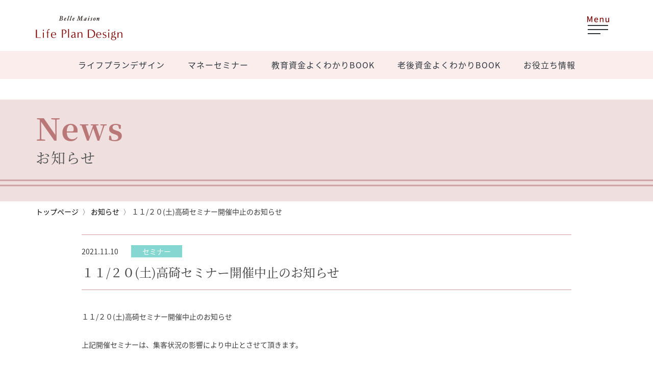

--- FILE ---
content_type: text/html; charset=UTF-8
request_url: https://www.hoken8dogs.jp/news/1312
body_size: 3856
content:
<!DOCTYPE html>
<html lang="ja">
<head prefix="og: http://ogp.me/ns# fb: http://ogp.me/ns/fb# article: http://ogp.me/ns/article#">
	<meta charset="UTF-8">
    <meta name="viewport" content="width=device-width, initial-scale=1.0">
	<meta http-equiv="X-UA-Compatible" content="IE=edge" />
	<meta name="format-detection" content="telephone=no">

	<title>１１/２０(土)高碕セミナー開催中止のお知らせ｜ベルメゾン ライフプランデザイン</title>

	<meta name="keywords" content="ベルメゾン,通販,ほけんはっけん,保険,資料請求,マネーセミナー,保険相談窓口,保険ショップ,銀座,ファイナンシャルプランナー,電話,0120971001,ポイント,プレゼント,ライフプラン,未来マップ,コンサルティング,無料" />
	<meta name="description" content="１１/２０(土)高碕セミナー開催中止のお知らせ。ベルメゾンのライフプランデザインのお知らせをご紹介いたします。" />

	<script src="/js/viewport.js"></script>
	<link href="/favicon.ico" rel="shortcut icon" />
	<link href="/css/slick.css" rel="stylesheet" />
	<link href="/css/common.css" rel="stylesheet" />
	<link href="/css/news.css?" rel="stylesheet" />

<script>
  (function(d) {
    var config = {
      kitId: 'ahe7cip',
      scriptTimeout: 3000,
      async: true
    },
    h=d.documentElement,t=setTimeout(function(){h.className=h.className.replace(/\bwf-loading\b/g,"")+" wf-inactive";},config.scriptTimeout),tk=d.createElement("script"),f=false,s=d.getElementsByTagName("script")[0],a;h.className+=" wf-loading";tk.src='https://use.typekit.net/'+config.kitId+'.js';tk.async=true;tk.onload=tk.onreadystatechange=function(){a=this.readyState;if(f||a&&a!="complete"&&a!="loaded")return;f=true;clearTimeout(t);try{Typekit.load(config)}catch(e){}};s.parentNode.insertBefore(tk,s)
  })(document);
</script>

<!-- Google tag (gtag.js) -->
<script async src="https://www.googletagmanager.com/gtag/js?id=G-3MV4VGTQ2Y"></script>
<script>
  window.dataLayer = window.dataLayer || [];
  function gtag(){dataLayer.push(arguments);}
  gtag('js', new Date());

  gtag('config', 'G-3MV4VGTQ2Y');
  gtag('config', 'UA-5074000-1', { 'linker': { 'domains':['hoken8dogs.jp', 'reg26.smp.ne.jp', 'area26.smp.ne.jp']}});
</script>

</head>
<body>
<section id="wrapper">
	<header>

		<div class="block1">
			<h1 class="fade op"><a href="/">ベルメゾン ほけんはっけん！</a></h1>
			<p class="menu"><a href=""><b></b></a></p>
		</div>

		<div class="gnavi_block">
			<div class="gnavi">
				<ul>
					<li><a href="/lifeplan/">ライフプランデザイン</a></li>
					<li><a href="/moneyseminar/">マネーセミナー</a></li>
					<li><a href="/lifeplan/present/">教育資金よくわかりBOOK</a></li>
					<li><a href="/lifeplan/present2/">老後資金よくわかりBOOK</a></li>
					<li><a href="/column/topics/">お役立ち情報</a></li>
				</ul>
			</div>
		</div>

		<div class="cover"></div>

		<div class="popnavi_block">
			<p class="mlogo"><a href="/">ベルメゾン ほけんはっけん！</a></p>

			<div class="block1">
				<div class="popnavibox">
					<ul class="list1 fade op">
						<li><p><a href="/">トップページ</a></p></li>
						<li>
							<p><a href="/lifeplan/">ライフプランデザイン</a></p>
							<ul>
								<li><a href="/lifeplan/movie.html" target="_blank">動画で見る</a></li>
								<li><a href="/lifeplan/#step">WEB面談で申し込む</a></li>
								<li><a href="/lifeplan/entry/" target="_blank">ご相談の申し込み</a></li>
							</ul>
						</li>
						<li>
							<p><a href="/moneyseminar/">ベルメゾンマネーセミナー</a></p>
							<ul>
								<li><a href="/moneyseminar/about/">マネーセミナーとは</a></li>
								<li><a href="/moneyseminar/voices/">参加された方の声</a></li>
								<li><a href="/moneyseminar/#flow">お申し込み方法</a></li>
							</ul>
						</li>
						<li><p><a href="/moneyseminar/hoken/">保険・貯蓄・投資編マネーセミナー</a></p></li>
						<li><p><a href="/moneyseminar/kaigo_sozoku/">介護・相続編マネーセミナー</a></p></li>
						<li><p><a href="/moneyseminar/setsuzei/">節税対策編マネーセミナー</a></p></li>
						<li><p><a href="/moneyseminar/web/">WEBマネーセミナー</a></p></li>
					</ul>
				</div>

				<div class="popnavibox">
					<ul class="list1 fade op">
						<li>
							<p><a href="/column/">お役立ち情報</a></p>
							<ul>
								<li><a href="/column/topics/">トピックス一覧</a></li>
								<li><a href="/column/movie/">動画一覧</a></li>
							</ul>
						</li>
						<li>
							<p><a href="/news/">ニュースリリース</a></p>
							<ul>
								<li><a href="/news/category/column">コラム</a></li>
							</ul>
						</li>
						<li><p><a href="https://area26.smp.ne.jp/area/table/915/eENQKF/M?S=pese2tjob&_ga=2.61464236.1253898889.1640156210-490855009.1636622501" target="_blank">保険資料請求</a></p></li>
						<li>
							<p><a href="/lifeplan/present/">教育資金よくわかりBOOK</a></p>
							<ul>
								<li><a href="https://reg26.smp.ne.jp/regist/is?SMPFORM=lhp-njthl-9df5bf5d24858cf689ba0cdc021074ae&hopebook=1&_ga=2.60854700.1253898889.1640156210-490855009.1636622501" target="_blank">よくわかりBOOK お申し込み</a></li>
								<li><a href="/lifeplan/lifesim/kyoiku/" target="_blank">教育資金チェックシミュレーション</a></li>
							</ul>
						</li>
						<li>
							<p><a href="/lifeplan/present2/">老後資金よくわかりBOOK</a></p>
							<ul>
								<li><a href="https://reg26.smp.ne.jp/regist/is?SMPFORM=lhp-njthl-9df5bf5d24858cf689ba0cdc021074ae&hopebook=2&_ga=2.60854700.1253898889.1640156210-490855009.1636622501" target="_blank">よくわかりBOOK お申し込み</a></li>
							</ul>
						</li>
					</ul>
				</div>

				<div class="popnavibox">
					<ul class="list2 fade op">
						<li><a href="https://www.senshukai.co.jp/main/top/about/info.html" target="_blank"><b>会社概要</b></a></li>
						<li><a href="https://www.senshukai.co.jp/main/top/privacy.html#kojinjyoho" target="_blank"><b>個人情報保護方針</b></a></li>
						<li><a href="/invite_policy.html">当社の勧誘方針</a></li>
						<li><a href="/comparison.html">当社比較推奨販売について</a></li>
						<li><a href="/management_policy.html">顧客本位の業務運営⽅針について</a></li>
					</ul>
				</div>
			</div>
		</div>

	</header>

	<section class="mtitle_area">
		<div class="mtitle_block">
			<div class="block1">
				<div class="mtitle">
					<p>News</p>
					<h2>お知らせ</h2>
				</div>
			</div>
		</div>

		<div class="bread fade op">
			<ul>
				<li><a href="/">トップページ</a></li>
				<li><a href="/news/">お知らせ</a></li>
				<li>１１/２０(土)高碕セミナー開催中止のお知らせ</li>
			</ul>
		</div>
	</section>

	<section class="news_area2">
		<div class="block1">

			<div class="entry_titlebox">
				<p class="dateline"><b class="date">2021.11.10</b><b class="cat seminar">セミナー</b></p>
				<p class="title">１１/２０(土)高碕セミナー開催中止のお知らせ</p>
			</div>

			<div class="entry_body">
				<p>１１/２０(土)高碕セミナー開催中止のお知らせ</p>
<p>上記開催セミナーは、集客状況の影響により中止とさせて頂きます。</p>
<p>またその他の開催に関しましても、状況次第で中止になる可能性がございますので、<br />
ご理解・ご了承のほど、どうぞよろしくお願い致します。</p>

			</div>

			<p class="back fade op"><a href="/news/">Back</a></p>
		</div>
	</section>


	<section class="cbanner_area">
		<div class="block1">
			<div class="cbanner_block fade op">
<!--
				<p class="cbox mimg"><a href=""><img src="/images/common/cbanner2.png" alt=""></a></p>
-->
				<p class="cbox mimg"><a href="https://www.hoken8dogs.jp/column/topics/" ><img src="https://www.hoken8dogs.jp/news/wp-content/uploads/2025/07/lifeplan-banner_scolumn.png" alt=""></a></p>
				<p class="cbox mimg"><a href="https://www.hoken8dogs.jp/lifeplan/" ><img src="https://www.hoken8dogs.jp/news/wp-content/uploads/2021/12/cbanner1.png" alt=""></a></p>
				<p class="cbox mimg"><a href="https://www.hoken8dogs.jp/moneyseminar/" ><img src="https://www.hoken8dogs.jp/news/wp-content/uploads/2025/08/lifeplan-banner_seminar.png" alt=""></a></p>
				<p class="cbox mimg"><a href="https://www.hoken8dogs.jp/lifeplan/present2/" ><img src="https://www.hoken8dogs.jp/news/wp-content/uploads/2021/12/lifeplan-rougo-banner.png" alt=""></a></p>
				<p class="cbox mimg"><a href="https://www.hoken8dogs.jp/lifeplan/present/" ><img src="https://www.hoken8dogs.jp/news/wp-content/uploads/2021/12/lifeplan-kyouiku-banner.png" alt=""></a></p>
			</div>
		</div>
	</section>

	<section class="common_block">
	</section>

	<footer>
		<p class="pagetop"><a href="#wrapper">ページトップへ</a></p>
		<div class="flinks">
		   <ul>
		    	<li><a href="https://www.senshukai.co.jp/main/top/about/info.html" target="_blank"><b>会社概要</b></a></li>
		    	<li><a href="https://www.senshukai.co.jp/main/top/privacy.html#kojinjyoho" target="_blank"><b>個人情報保護方針</b></a></li>
		    	<li><a href="../invite_policy.html">当社の勧誘方針</a></li>
		    	<li><a href="../comparison.html">当社比較推奨販売について</a></li>
		    	<li><a href="../management_policy.html">顧客本位の業務運営⽅針について</a></li>
		    </ul>
		</div>
		<div class="copy">
			<p>
				Belle Maison　Life Plan Design<br />
				Copyright (C) SENSHUKAI Co.,Ltd. All Rights Reserved.
			</p>
		</div>
	</footer>
</section><!-- END wrapper -->

	<script src="/js/jquery.min.js"></script>
	<script src="/js/slick.min.js"></script>
	<script src="/js/func.js?202111"></script>
	<script src="/js/check.js"></script>

<!--[if lt IE 9]>
	<script src="https://cdnjs.cloudflare.com/ajax/libs/html5shiv/3.7.3/html5shiv.min.js"></script>
<![endif]-->

<!-- Google Retargeting Code -->
<script type="text/javascript">
/* <![CDATA[ */
var google_conversion_id = 964433257;
var google_custom_params = window.google_tag_params;
var google_remarketing_only = true;
/* ]]> */
</script>
<script type="text/javascript" src="//www.googleadservices.com/pagead/conversion.js">
</script>
<noscript>
<div style="display:inline;">
<img height="1" width="1" style="border-style:none;" alt="" src="//googleads.g.doubleclick.net/pagead/viewthroughconversion/964433257/?guid=ON&amp;script=0"/>
</div>
</noscript>

<!-- Yahoo Code for your Target List -->
<script type="text/javascript">
/* <![CDATA[ */
var yahoo_ss_retargeting_id = 1000382482;
var yahoo_sstag_custom_params = window.yahoo_sstag_params;
var yahoo_ss_retargeting = true;
/* ]]> */
</script>
<script type="text/javascript" src="//s.yimg.jp/images/listing/tool/cv/conversion.js">
</script>
<noscript>
<div style="display:inline;">
<img height="1" width="1" style="border-style:none;" alt="" src="//b97.yahoo.co.jp/pagead/conversion/1000382482/?guid=ON&script=0&disvt=false"/>
</div>
</noscript>

</body>
</html>


--- FILE ---
content_type: text/css
request_url: https://www.hoken8dogs.jp/css/common.css
body_size: 7717
content:
@charset "utf-8";
/* -- -- --
 * ROOM8 Template V3.5
 * Last Up Date: 2021.8
 * Author: mick
-- -- -- -- -- -- -- -- */
* {
	margin: 0;
	padding: 0;
}

html {
	opacity: 0;
	-ms-text-size-adjust: 100%;
	-webkit-text-size-adjust: 100%;
	font-size: 10px;
	>font-size: 62.5%;
	word-break: normal;
	line-break: normal;
	word-wrap: break-word;
	overflow-wrap: break-word;
	box-sizing: border-box;
}

html.wf-active, html.loading-delay {
	opacity: 1;
	-webkit-transition: .2s;
	transition: .2s;
}

body {
	font-family: noto-sans-cjk-jp, sans-serif;
	/* font-feature-settings : 'palt'; */
	color: #3b3b3b;
}

.minc {
	font-family: source-han-serif-japanese, serif;
	/* font-feature-settings : 'palt';*/
}

/*
Noto Serif Regular
font-family: noto-serif, serif;
font-weight: 400;
font-style: normal;

Source Han Serif Regular
font-family: source-han-serif-japanese, serif;
font-weight: 400;
font-style: normal;

Source Han SemiBold
font-family: source-han-serif-japanese, serif;
font-weight: 600;
font-style: normal;

Source Han Serif Bold
font-family: source-han-serif-japanese, serif;
font-weight: 700;
font-style: normal;

Noto Sans CJK JP Regular
font-family: noto-sans-cjk-jp, sans-serif;
font-weight: 400;
font-style: normal;

Noto Sans CJK JP Bold
font-family: noto-sans-cjk-jp, sans-serif;
font-weight: 700;
font-style: normal;
*/

@font-face {
	font-family: 'Noto Sans Japanese';
	font-style: normal;
	font-weight: 400;
	font-display: swap;
	src: url('../fonts/NotoSansCJKjp-Sub-Medium.woff') format('woff'),
		url('../fonts/NotoSansCJKjp-Sub-Medium.otf') format('opentype');
}

@font-face {
	font-family: 'Noto Sans Japanese';
	font-style: normal;
	font-weight: 700;
	font-display: swap;
	src: url('../fonts/NotoSansCJKjp-Sub-Bold.woff') format('woff'),
		url('../fonts/NotoSansCJKjp-Sub-Bold.otf') format('opentype');
}

.minc {
	font-family: Georgia, "游明朝体", "YuMincho", "游明朝", "Yu Mincho", "ヒラギノ明朝 ProN W3", "Hiragino Mincho ProN W3", HiraMinProN-W3, "ヒラギノ明朝 ProN", "Hiragino Mincho ProN", "ヒラギノ明朝 Pro", "Hiragino Mincho Pro", "HGS明朝E", "ＭＳ Ｐ明朝", "MS PMincho", serif;
}

html, body {
	height:100%;
}

body.fixed {
	position: fixed;
	top:0;
	left:0;
	width: 100%;
}

header,
article,
nav,
section,
footer {
	display: block;
}

audio,
canvas,
progress,
video {
	display: inline-block;
	vertical-align: baseline;
}

header,
article,
nav,
section,
footer,
div,
p {
	-webkit-box-sizing: border-box;
	-moz-box-sizing: border-box;
	box-sizing: border-box;
}

p {
	line-height: 1.6;
}

a {
	color: #333;
	border: none;
	outline: 0;
	background-color: transparent;
	text-decoration: none;
}

a:active,
a:hover {
	outline: 0;
}

b,
strong {
	font-weight: 700;
}

small {
	font-size: 0.8rem;
}

hr {
	overflow: visible;
	height: 0;
	color: inherit;
}

i {
	font-style: italic;
}

del {
	text-decoration: line-through;
}

h1,h2,h3,h4,h5,h6 {
	line-height: 1.4;
	font-size: 1.0em;
	font-weight: 700;
}

img {
	border: 0;
	vertical-align: bottom;
}

.mimg img {
	width:100%;
	height:auto;
}

code,
pre {
	font-family: monospace, monospace;
	overflow: auto;
}

sub,
sup {
	font-size: 0.75rem;
	line-height: 0;
	position: relative;
	vertical-align: baseline;
}

sub {
	bottom: -0.25em;
}

sup {
  top: -0.5em;
}

table {
	border-collapse: collapse;
	border-style: none;
	border-spacing: 0;
}

dt,
dd,
td,
th {
	line-height: 1.6;
}

td a {
	word-break: break-all;
}

ul,
ol {
	list-style: none;
}

li {
	line-height: 1.6;
}

.pc {
	display: none;
}

*::before,
*::after {
	background-repeat: no-repeat;
}

/* entry_body
========================================================================== */
.entry_body .aligncenter {
	display: block;
	margin: 0 auto;
}

.entry_body .alignright {
	margin:0 0 0 10px;
	float: right;
}

.entry_body .alignleft {
	margin:0 10px 0 0;
	float: left;
}

.entry_body ol {
	margin:0 0 0 20px;
	list-style-position: outside;
	list-style-type: decimal;
}

.entry_body ul {
	margin:0 0 0 20px;
	list-style-position: outside;
	list-style-type: disc;
}

.entry_body table {
	max-width:100%!important;
	border:1px solid #CCC;
}

.entry_body img {
	max-width:100%;
	height:auto;
}

.entry_body hr {
	height: 0;
	-moz-box-sizing: content-box;
	box-sizing: content-box;
}

.entry_body table th,
.entry_body table td {
	padding:5px;
}

.entry_body blockquote {
	margin:0 0 15px;
	padding: 25px 15px 15px 50px;
	min-height:80px;
	box-sizing: border-box;
	font-style: italic;
	background: #efefef;
	color: #555;
	position: relative;
}

.entry_body blockquote:before {
	display: inline-block;
	position: absolute;
	top: 10px;
	left: -3px;
	vertical-align: middle;
	content: "“";
	font-family: sans-serif;
	color: #cfcfcf;
	font-size: 90px;
	line-height: 1;
}

.entry_body blockquote p {
	 padding: 10px 0;
	padding: 0;
	line-height: 1.7;
}

.entry_body blockquote cite {
	display: block;
	text-align: right;
	color: #888888;
	font-size: 0.9em;
}

@media screen and (min-width: 768px) {

	.entry_body table th,
	.entry_body table td {
		padding:10px;
	}

	.entry_body blockquote {
		margin:0 0 40px;
	}
}

/* Forms
========================================================================== */
button,
input,
optgroup,
select,
textarea {
	color: inherit;
	font: inherit;
	margin: 0;
}

textarea {
	overflow: auto;
	resize: vertical;
}

button {
	overflow: visible;
}

button,
select {
	text-transform: none;
}

button,
[type='button'],
[type='reset'],
[type='submit'],
[role='button'] {
	cursor: pointer;
	color: inherit;
}

a:focus,
button:focus,
input:focus,
select:focus,
textarea:focus {
	outline-width: 0;
}

optgroup {
	font-weight: bold;
}

input[type="text"],
input[type="password"],
input[type="email"],
input[type="url"],
input[type="date"],
input[type="month"],
input[type="time"],
input[type="datetime"],
input[type="datetime-local"],
input[type="week"],
input[type="number"],
input[type="search"],
input[type="tel"],
select,
textarea {
	display: inline-block;
	vertical-align: middle;
	border-radius: 0;
	-webkit-box-sizing: border-box;
	box-sizing: border-box;
	-webkit-appearance: none;
}

::-webkit-input-placeholder {
	color: #AAA;
}

::-moz-placeholder {
	color: #AAA;
}

:-ms-input-placeholder {
	color: #AAA;
}

::-placeholder {
	color: #AAA;
}

/* Extras
========================================================================== */
.r0 { margin-right:0!important; }
.b0 { margin-bottom: 0!important; }

.clear:after,
.block1:after,
.block2:after,
.inblock:after,
.contents:after {
    content: "";
    clear: both;
    display: block;
	visibility: hidden;
	overflow: hidden;
}

.screen {
	display: none;
	opacity: 0;
	position: fixed;
	top:0;
	left:0;
	width:100%;
	height:130%;
	background-color: #000;
	z-index: 80;
}

.screen_active .screen {
    animation-delay:0.2s;
	-webkit-animation-delay:0.2s;
	animation-name: screen_active;
	-webkit-animation-name: screen_active;
	animation-duration: 0.3s;
	-webkit-animation-duration: 0.3s;
	animation-iteration-count:1;
	-webkit-animation-iteration-count:1;
	animation-fill-mode:both;
	-webkit-animation-fill-mode:both;
}

@keyframes screen_active {
	0% {display: none; opacity: 0;}
	1% {display: block; opacity: 0;}
	100% {display: block; opacity: 0.8;}
}

@-webkit-keyframes screen_active {
	0% {display: none; opacity: 0;}
	1% {display: block; opacity: 0;}
	100% {display: block; opacity: 0.8;}
}

#dammy {
	display: block;
	overflow: hidden;
	background: url('../images/') no-repeat;
	padding: 40px 0 0;
	width: 216px;
	height: 0!important;
}

/*
========================================================================== */
#wrapper {
	padding:55px 0 0;
	font-size:1.2rem;
}

.block1 {
	padding:20px 10px 35px;
}

@media screen and (min-width: 350px) {

	.block1 {
		padding:20px 20px 35px;
	}
}

header {
	position: fixed;
	top:0;
	left:0;
	width:100%;
	background-color: #FFF;
	z-index: 50;
}

header .block1 {
	padding-top:10px;
	padding-bottom:0;
	height:45px;
	position: relative;
}

header h1 {
	width: 93px;
}

header h1 a {
	display: block;
	overflow: hidden;
	background: url('../images/common/logo.png') no-repeat;
	background-size: 93px 26px;
	padding: 26px 0 0;
	height: 0!important;
}

header .menu {
	position: absolute;
	top:10px;
	right:10px;
	width:30px;
	z-index: 80;
}

header .menu a {
	display: block;
	overflow: hidden;
	position: relative;
}

header .menu a::before,
header .menu a::after {
	position: absolute;
	content: '';
	left: 4px;
	width: 22px;
	height: 1px;
	background-color: #2f373e;
	transition: .3s;
}

header .menu a::before {
	top: 12px;
}

header .menu a::after {
	bottom: 4px;
	width: 14px;
}

header.active1 .menu a::before {
	top: 11px;
	left: 4px;
	width: 26px;
	-webkit-transform-origin:left top 0;
	transform-origin:left top 0;
	-webkit-transform: rotate(22deg);
	transform: rotate(22deg);
}

header.active1 .menu a::after {
	bottom: 3px;
	left: 4px;
	width: 26px;
	-webkit-transform-origin:left top 0;
	transform-origin:left top 0;
	-webkit-transform: rotate(-23deg);
	transform: rotate(-23deg);
}

header .menu b {
	display: block;
	background: url('../images/common/menu_label1.png') no-repeat center top;
	background-size: 24px auto;
	height: 25px;
	position: relative;
}

header .menu b::after {
	position: absolute;
	content: '';
	top:16px;
	left: 4px;
	width: 22px;
	height: 1px;
	background-color: #2f373e;
	transition: .3s;
}

header.active1 .menu b {
	background-image: url('../images/common/menu_label2.png');
}

header.active1 .menu b::after  {
	opacity: 0;
	left: 40px;
}

.gnavi_block {
	display: none;
}

.popnavi_block {
	display: none;
	position: fixed;
	top:0;
	left:0;
	width:100%;
	height:130%;
	background-color: #FFF;
	z-index: 70;
}

.active1 .popnavi_block {
	display: block;
}

.popnavi_block .mlogo {
	padding:10px;
	height:45px;
}

@media screen and (min-width: 350px) {
	.popnavi_block .mlogo {
		padding:10px 20px;
	}
}

.popnavi_block .mlogo a {
	display: block;
	overflow: hidden;
	background: url('../images/common/logo.png') no-repeat;
	background-size: 93px 26px;
	padding: 26px 0 0;
	width: 93px;
	height: 0!important;
}

.popnavi_block .block1 {
	padding-top:0;
	padding-bottom:20px;
	height:calc(100vh - 45px);
	overflow-y: scroll;
	-webkit-overflow-scrolling: touch;
	position: relative;
}

.popnavibox {
	margin:0 0 15px;
	padding:0 5px;
	font-size:1.0rem;
}

.popnavibox:last-child {
	margin-bottom:0;
}

.popnavibox .list1 li {
	margin:0 0 15px;
}

.popnavibox .list1 li:last-child {
	margin-bottom:0;
}

.popnavibox .list1 li p {
	margin:0 0 5px;
	font-size:1.2rem;
	font-family: source-han-serif-japanese, serif;
}

.popnavibox .list1 li p:last-child {
	margin-bottom:0;
}

.popnavibox .list1 li p a {
	color:#860707;
}

.popnavibox .list1 ul {
	margin:0 0 0 5px;
	padding:5px 0 5px 10px;
	border-left:2px solid #cbcbcb;
}

.popnavibox .list1 ul li {
	margin:0 0 5px;
}

.popnavibox .list1 ul li:last-child {
	margin-bottom:0;
}

.popnavibox .list2 li {
	margin:0 0 15px;
}

.popnavibox .list2 li:last-child {
	margin-bottom:0;
}

.popnavibox .list2 li b {
	display: inline-block;
	background: url('../images/common/icon_outlink2.png') no-repeat right center;
	background-size: 14px 10px;
	padding:0 19px 0 0;
	font-weight: 400;
}

.mtitle_area {
	margin:0 0 20px;
}

.mtitle_block {
	background: url('../images/common/mtitle_back.jpg') repeat-x;
	background-size: 50px 100px;
}

.mtitle_block .block1 {
	padding-top:0;
	padding-bottom:0;
}

.mtitle_block .mtitle {
	padding:10px 0 0;
	height:100px;
	font-family: source-han-serif-japanese, serif;
}

.mtitle_block .mtitle p {
	margin:0 0 8px;
	line-height:1.0;
	color:#b97777;
	font-size:3.0rem;
	font-weight: bold;
}

.mtitle_block .mtitle h2 {
	line-height:1.0;
	color:#4d4d4d;
	font-size:1.4rem;
	font-weight: 400;
	letter-spacing: 1px;
}

.bread {
	display: none;
}

.linkbox {
	margin: 0 auto;
	max-width:340px;
}

.linkbox a {
	display: block;
	background: url('../images/common/icon_arrow6.png') no-repeat right 20px center;
	background-size: 6px 13px;
	background-color: #890000;
	line-height:60px;
	color:#FFF;
	text-align: center;
	font-size:1.5rem;
	font-weight: 700;
}

.linkbox.r a {
	border-radius: 4px;
}

.jumpbox {
	margin: 0 auto;
	max-width:340px;
}

.jumpbox a {
	display: block;
	background: url('../images/common/icon_arrow7.png') no-repeat right 20px center;
	background-size: 12px 7px;
	line-height:60px;
	color:#FFF;
	text-align: center;
	font-size:1.4rem;
	font-weight: 700;
	background-color: #890000;
}

.bookboxwrap {
	margin:0 auto;
	width:250px;
}

.bookboxwrap .bookbox {
	margin:0 0 20px;
}

.bookboxwrap .bookbox:last-child {
	margin-bottom:0;
}

.bookboxwrap .bookbox a {
	display: flex;
	align-items: center;
	background-size: auto 35px, auto 12px;
	background-position: left 10px center, right 15px center;
	background-repeat: no-repeat, no-repeat;
	background-color: #7d0000;
	padding:0 0 0 45px;
	height:50px;
	line-height:1.5;
	color:#FFF;
	font-size:1.2rem;
	font-weight: bold;
}

.bookboxwrap .bookbox.book1 a {
	background-image: url('../images/common/icon_book1.png'), url('../images/common/icon_arrow4.png');
}

.bookboxwrap .bookbox.book2 a {
	background-image: url('../images/common/icon_book2.png'), url('../images/common/icon_arrow4.png');
}

.common_block {
	display: none;
}

.columninfo_block {
	margin:0 10px;
	background-color: #00aeaa;
}

@media screen and (min-width: 350px) {

	.columninfo_block {
		margin:0 20px;
	}
}

.columninfo_block.b30 {
	margin-bottom:25px;
}

.columninfo_block a {
	display: block;
	background: url('../images/common/icon_arrow12.webp') no-repeat right 10px center;
	background-size: auto 12px;
	padding:10px;
	color:#FFF;
}

.columninfo_block .titlebox {
	margin:0 0 20px;
}

.columninfo_block .titlebox .label {
	display: flex;
	justify-content: center;
	align-items: center;
	margin:0 0 10px;
	height:28px;
	font-size:1.1rem;
	border:1px solid #FFF;
}

.columninfo_block .titlebox .title {
	background: url('../images/common/icon_label.webp') no-repeat left 5px center;
	background-size: auto 13px;
	padding:0 0 0 35px;
	line-height:14px;
	font-size:1.4rem;
	font-weight: bold;
	letter-spacing: 0.04em;
}

.columninfo_block .ex {
	margin:0 20px 0 0;
	line-height:1.75;
	font-size:1.0rem;
	letter-spacing: 0.04em;
}

.columninfo_area {
}

.columninfo_inblock {
	margin:0 0 25px;
	padding-top:30px;
	background-color: #f0efec;
}

.columninfo_inblock .block1 {
	padding-top:0;
	padding-bottom:25px;
}

.pindexbox {
	margin:0 0 20px;
	background-color: #FFF;
}

.pindexbox:last-child {
	margin-bottom:0;
}

.pindexbox a {
	display: block;
	padding:15px 15px 10px;
}

.pindexbox .imagebox {
	margin:0 0 15px;
	border:1px solid #b2b2b2;
}

.pindexbox .catlist {
	margin:0 0 15px;
}

.pindexbox .catlist ul {
	display: flex;
	align-items: flex-start;
	flex-wrap: wrap;
}

.pindexbox .catlist li {
	display: inline-block;
	margin:0 6px 3px 0;
	padding:0 15px;
	height:22px;
	line-height:22px;
	text-align: center;
	color:#7d0000;
	font-size:1.0rem;
	letter-spacing: 0.04em;
	border:1px solid #cbcbcb;
	border-radius: 22px;
}

.pindexbox .date {
	margin:0 0 15px;
	line-height:1.4;
	color:#666;
	font-size:1.0rem;
	letter-spacing: 0.04em;
}

.pindexbox h4 {
	margin:0 0 15px;
	line-height:1.65;
	color:#7d0000;
	font-size:1.2rem;
	font-weight: 500;
	letter-spacing: 0.04em;
}

.pindexbox .exbox {
	margin:0 0 15px;
	line-height:2.0;
	font-size:1.0rem;
	letter-spacing: 0.04em;
}

.pindexbox .taglist {
}

.pindexbox .taglist ul {
	display: flex;
	align-items: flex-start;
	flex-wrap: wrap;
}

.pindexbox .taglist li {
	display: inline-block;
	margin:0 6px 3px 0;
	padding:0 15px;
	height:22px;
	line-height:22px;
	text-align: center;
	font-size:1.0rem;
	letter-spacing: 0.04em;
	background-color: #fbf7f7;
	border-radius: 22px;
}

.columninfo_area .btnlink {
	margin:0 15px;
}

.columninfo_area .btnlink a {
	display: flex;
	justify-content: center;
	align-items: center;
	background: url('../images/common/icon_arrow4.png') no-repeat right 15px center;
	background-size: auto 10px;
	background-color: #00aeaa;
	height:45px;
	text-align: center;
	color:#FFF;
	font-size:1.2rem;
	letter-spacing: 0.08em;
	border-radius: 3px;
}

.pagetop {
	display: none;
	position: fixed;
	right:15px;
	bottom:15px;
	width: 35px;
	overflow: hidden;
	border-radius: 35px;
}

.pagetop a {
	display: block;
	overflow: hidden;
	background: url('../images/common/pagetop.svg') no-repeat center center;
	background-size: 16px auto;
	background-color: rgba(141, 141, 141, 0.7);
	padding: 35px 0 0;
	height: 0!important;
}

.flinks {
	background-color: #666;
}

.flinks li {
	border-bottom:1px solid #dddddd;
}

.flinks li:last-child {
	border-bottom:none;
}

.flinks li a {
	display: block;
	line-height:35px;
	color:#FFF;
	text-align: center;
}

.flinks li a b {
	display: inline-block;
	background: url('../images/common/icon_outlink.png') no-repeat right center;
	background-size: 14px 9px;
	padding:0 22px 0 0;
	font-weight: 400;
}

footer .copy {
	display: flex;
	justify-content: center;
	align-items: center;
	height:70px;
}

footer .copy p {
	text-align: center;
	font-size:0.8rem;
}

/*
=================================== */
.cbanner_area .block1 {
	padding:25px 0 35px;
}

.cbanner_block {
	padding:0 0 35px;
	position: relative;
}

.cbanner_block .cbox {
	padding:0 0 0 10px;
	width:200px;
}

.cbanner_block .cbox a {
	display: block;
}

.cbanner_block .slick-arrow {
	position: absolute;
	left:10px;
	bottom:0;
	display: block;
	overflow: hidden;
	background: url('../images/common/slide_prev.png') no-repeat;
	background-size: 22px 22px;
	background-color: transparent;
	padding: 22px 0 0;
	width: 22px;
	height: 0!important;
	border:none;
}

.cbanner_block .slick-arrow.slick-next {
	left:40px;
	background-image: url('../images/common/slide_next.png');
}

/*
=================================== */
.news_main {
	margin:0 0 25px;
}

.newsbox {
	margin:0 0 12px;
	font-size:1.0rem;
	background-color: #FFF;
}

.newsbox:last-child {
	margin-bottom:0;
}

.newsbox a,
.newsbox .inbox {
	display: block;
	padding:8px 15px;
}

.newsbox .dateline {
	display: flex;
	justify-content: flex-start;
	align-items: center;
	margin:0 0 5px;
}

.newsbox .dateline b {
	line-height:16px;
	font-weight: 400;
}

.newsbox .dateline .date {
	margin:0 10px 0 0;
}

.newsbox .dateline .cat {
	width:60px;
	color:#FFF;
	text-align: center;
	font-size:0.8rem;
}

.newsbox .dateline .cat.news {
	background-color: #890000;
}

.newsbox .dateline .cat.column {
	background-color: #abc068;
}

.newsbox .dateline .cat.seminar {
	background-color: #85d8d2;
}

.newsbox .title {
	line-height:1.6;
}

.news_side li {
	margin:0 0 10px;
	font-size:1.2rem;
}

.news_side li:last-child {
	margin-bottom:0;
}

.news_side li a {
	display: block;
	line-height:40px;
	text-align: center;
	background-color: #FFF;
	border:1px solid #FFF;
}

.news_side li.on a {
	background-color: #ead3d4;
	border:1px solid #C18585;
}

.paging_block {
	margin:0 0 40px;
}

.paging_block .paging {
	display: flex;
	justify-content: center;
	align-items: center;
}

.paging_block .prev,
.paging_block .next {
	width:25px;
}

.paging_block .prev a,
.paging_block .next a {
	display: block;
	overflow: hidden;
	background-repeat: no-repeat;
	background-position: center center;
	background-size: 7px auto;
	background-color: #890000;
	padding: 25px 0 0;
	height: 0!important;
}

.paging_block .prev a {
	background-image: url('../images/common/paging_prev.png');
}

.paging_block .next a {
	background-image: url('../images/common/paging_next.png');
}

.paging_block ul {
	display: flex;
	justify-content: center;
	align-items: center;
	margin:0 4px;
}

.paging_block li {
	margin:0 4px;
	width:25px;
	font-size:1.2rem;
}

.paging_block li a,
.paging_block li b {
	display: block;
	line-height:25px;
	text-align: center;
	border:1px solid #FFF;
}

.paging_block li b {
	font-weight: 400;
	background-color: #ead3d4;
	border:1px solid #C18585;
}

/*
=================================== */
.snews_block {
	margin:0 auto 40px;
}

.snews_block h2 {
	margin:0 0 5px;
	text-align: center;
	color:#4D4D4D;
	font-size:1.2rem;
	font-weight: 400;
	font-family: source-han-serif-japanese, serif;
}

.snews_block .snews {
	background-color: #FFF;
	padding:15px 15px 25px;
	position: relative;
}

.snews .snews_body h3 {
	line-height:1.6;
	text-align: center;
	font-size:1.0rem;
	font-weight: 400;
	font-family: source-han-serif-japanese, serif;
}

.snews .snews_body .body_ex {
	display: none;
	padding:5px 0 0;
	font-size:1.0rem;
}

.snews.open .snews_body .body_ex {
	display: block;
}

.snews .snews_body .body_ex p {
	margin:0 0 10px;
}

.snews .snews_body .body_ex p:last-child {
	margin-bottom:0;
}

.snews .more {
	position: absolute;
	left:calc(50% - 45px);
	bottom:-12px;
	font-size:1.0rem;
}

.snews .more a {
	display: block;
	background: url('../images/common/icon_arrow7.png') no-repeat right 10px center;
	background-size: 8px 4px;
	margin:0 auto;
	padding:0 10px;
	width:70px;
	line-height:25px;
	color:#FFF;
	background-color: #717171;
}

.snews.open .more a {
	background-image: url('../images/common/icon_arrow10.png');
}

.snews .more b {
	font-weight: 400;
}

.snews .more .m2 {
	display: none;
}

.snews.open .more .m1 {
	display: none;
}

.snews.open .more .m2 {
	display: block;
}

.hnews_block h3 {
	margin:0 0 5px;
	text-align: center;
	color:#4D4D4D;
	font-size:1.2rem;
	font-weight: 400;
	font-family: source-han-serif-japanese, serif;
}

.hnews {
	padding:10px 10px 20px;
	border:1px solid #d1d1d1;
	background-color: #FFF;
	position: relative;
}

.hnews .hnews_slide {
	padding:0 75px 0 0;
}

.hnews_slidebox {
	font-size:0.8rem;
}

.hnews_slidebox a {
	display: block;
}

.hnews_slidebox .date {
	margin:0 0 5px;
	line-height:1.4;
}

.hnews_slidebox .title {
	line-height:1.6;
}

.hnews_slide .slick-arrow {
	position: absolute;
	top:0;
	right:0;
	display: block;
	overflow: hidden;
	background-repeat: no-repeat;
	background-size: 5px auto;
	padding: 12px 0 0;
	width: 28px;
	height: 0!important;
	border: none;
	background-color: transparent;
}

.hnews_slide .slick-arrow.slick-prev {
	background-image: url('../images/common/icon_arrow3.png');
	background-position: left 3px center;
	right:28px;
}

.hnews_slide .slick-arrow.slick-next {
	background-image: url('../images/common/icon_arrow2.png');
	background-position: right 3px center;
	border-left: 1px solid #354046;
}

.hnews .scount {
	position: absolute;
	right:10px;
	top:35px;
	display: flex;
	justify-content: center;
	align-items: center;
	width:56px;
	height:16px;
	color:#FFF;
	font-size:1.0rem;
	background-color: #717171;
}

.hnews .scount b {
	display: block;
	margin:0 4px;
	font-weight: 400;
}

.hnews .scount b.scount1 {
	font-weight: 700;
}

.error_area1 {
	padding:20px 0 0;
}

.error_area1 .emtitle {
	line-height:80px;
	text-align: center;
	font-size:1.3rem;
	background-color: #eeebef;
}

.error_area1 .block1 {
	padding-top:25px;
	padding-bottom:20px;
}

.error_area1 .estitle {
	background: url('../images/common/error_logo.png') no-repeat center top;
	background-size: auto 26px;
	margin:0 0 20px;
	padding:50px 0 0;
	text-align: center;
	font-size:1.3rem;
}

.error_area1 .exbox {
	margin:0 0 40px;
}

.error_area1 .exbox p {
	margin:0 0 10px;
	text-align: center;
	font-size:0.8rem;
}

.error_area1 .exbox p:last-child {
	margin-bottom:0;
}



@media screen and (min-width: 350px) {
}





@media screen and (min-width: 768px) {

	/*
	=================================== */
	p {
		line-height: 1.8;
	}

	.sp {
		display: none;
	}

	.pc {
		display: inherit;
	}

	.block_wrap {
		display: flex;
		justify-content: space-between;
	}

	/*
	=================================== */
	#wrapper {
		padding:0;
		min-width:1200px;
		font-size:1.6rem;
	}

	.block1 {
		margin:0 auto;
		padding:40px 30px 35px;
		width:1200px;
	}

	header {
		margin:0 0 40px;
		position: relative;
	}

	header .block1 {
		padding-top:30px;
		padding-bottom:20px;
		height:auto;
	}

	header h1 {
		width: 170px;
	}

	header h1 a {
		background-size: 170px 50px;
		padding: 50px 0 0;
	}

	header .menu {
    	top:30px;
    	right:45px;
    	width:46px;
	}

	header .menu a::before,
	header .menu a::after {
    	left: 3px;
    	width: 40px;
		height: 2px;
	}

	header .menu a::before {
    	top: 19px;
	}

	header .menu a::after {
		bottom: 3px;
    	width: 25px;
	}

	header.active1 .menu a::before {
    	top: 18px;
    	left: 5px;
    	width: 41px;
	}

	header.active1 .menu a::after {
    	width: 42px;
	}

	header .menu b {
		background-size: 45px 15px;
		height: 40px;
	}

	header .menu b::after {
    	top:27px;
    	left: 3px;
    	width: 40px;
		height: 2px;
	}

	.gnavi_block {
		display: block;
	}

	.gnavi {
		background-color: #faedec;
	}

	.gnavi ul {
		display: flex;
		justify-content: center;
		align-items: center;
		margin:0 auto;
		padding:0 30px;
		width:1140px;
	}

	.gnavi li {
		margin:0 45px 0 0;
		height:55px;
		line-height:55px;
	}

	.gnavi li.sub {
		position: relative;
	}

	.gnavi li:last-child {
		margin-right:0;
	}

	.gnavi li a {
		display: block;
		color:#30373E;
		letter-spacing: 1px;
	}

	.gnavi li.sub a {
		background: url('../images/common/icon_arrow5.png') no-repeat right center;
		background-size: 15px 7px;
		padding:0 23px 0 0;
		line-height:55px;
	}

	.sub_gnavi {
		display: none;
		background-color: #faedec;
		box-shadow: 0 10px 0 rgba(60, 60, 60, 0.1);
	}

	.active2 .sub_gnavi {
		display: block;
	}

	.sub_gnavi .inblock {
		margin:0 auto;
		padding:25px 30px 15px;
		width:1200px;
	}

	.sub_gnavi ul {
		display: flex;
		justify-content: flex-start;
		align-items: center;
		padding:0 0 0 600px;
	}

	.sub_gnavi .sub1block1,
	.sub_gnavi .sub1block2,
	.sub_gnavi .sub1block3 {
		display: none;
	}

	.sub_gnavi .sub1block1 ul {
		padding:0 0 0 293px;
	}

	.sub_gnavi .sub1block3 ul {
		padding:0 0 0 710px;
	}

	.sub_gnavi li {
		margin:0 15px 0 0;
		width:200px;
		line-height:1.5;
	}

	.sub_gnavi .sub1block1 li {
		margin:0 13px 0 0;
		width:202px;
	}

	.sub_gnavi .sub1block1 li:last-child {
		margin-right:0;
	}

	.sub_gnavi li.sbanner1 a,
	.sub_gnavi li.sbanner2 a {
		display: block;
		background-repeat: no-repeat;
		background-position: left 10px top 14px;
		background-size: auto 50px;
		padding:20px 0 0 50px;
		height:65px;
		border:2px solid #FFF;
	}

	.sub_gnavi li.sbanner1 a {
		background-image: url('../images/common/icon_book1.png');
		background-color: #f4d1d7;
	}

	.sub_gnavi li.sbanner2 a {
		background-image: url('../images/common/icon_book2.png');
		background-color: #fbcf9d;
	}

	.sub_gnavi li a b {
		display: inline-block;
		background: url('../images/common/icon_arrow2.png') no-repeat right center;
		background-size: 7px 13px;
		padding:0 12px 0 0;
		font-weight: 400;
	}

	.sub_gnavi .sub1block1 li a {
		display: block;
		overflow: hidden;
		background-size: auto 104px;
		padding: 104px 0 0;
		height: 0!important;
	}

	.sub_gnavi li.sbanner11 a {
		background-image: url('../images/common/hsubnavi1.webp');
	}

	.sub_gnavi li.sbanner12 a {
		background-image: url('../images/common/hsubnavi2.webp');
	}

	.sub_gnavi li.sbanner13 a {
		background-image: url('../images/common/hsubnavi3.webp');
	}

	.sub_gnavi li.sbanner14 a {
		background-image: url('../images/common/hsubnavi4.webp');
	}

	.sub_gnavi .sub1block3 li a {
		display: flex;
		align-items: center;
		flex-wrap: wrap;
		background: url('../images/common/icon_arrow2.png') no-repeat right 15px center;
		background-size: 7px 13px;
		background-color: #e6cccc;
		padding:0 0 0 10px;
		height:85px;
		border:5px solid #FFF;
	}

	header .cover {
		display: none;
		position: absolute;
		top:100px;
		left:0;
		content: '';
		width:100%;
		height:100vh;
		background-color: rgba(64, 64, 64, 0.187);
		z-index: 8;
	}

	header.active1 .cover {
		display: block;
	}

	.popnavi_block {
		position: absolute;
		top:100px;
		height:auto;
		box-shadow: 0 5px 5px rgba(0, 0, 0, 0.2);
	}

	.popnavi_block .mlogo {
		display: none;
	}

	.popnavi_block .block1 {
		padding-top:20px;
		padding-bottom:30px;
		height:auto;
		overflow: visible;
	}

	.popnavibox {
		margin:0;
		padding:0;
		width:380px;
		font-size:1.4rem;
		float:left;
	}

	.popnavibox .list1 li p {
		font-size:1.8rem;
	}

	.popnavibox .list1 ul {
		padding:5px 0 5px 15px;
	}

	.popnavibox .list2 li {
		margin:0 0 20px;
	}

	.mtitle_area {
		margin:0 0 25px;
	}

	.mtitle_block {
		background-size: 100px 200px;
	}

	.mtitle_block .mtitle {
		padding:25px 0 0;
		height:200px;
	}

	.mtitle_block .mtitle p {
		margin:0 0 15px;
		font-size:6.0rem;
		letter-spacing: 3px;
	}

	.mtitle_block .mtitle h2 {
		font-size:2.8rem;
		letter-spacing: 1.5px;
	}

	.bread {
		display: block;
		margin:0 auto;
		padding:0 30px;
		width:1200px;
	}

	.bread ul {
		display: flex;
		align-items: center;
		height:40px;
	}

	.bread li {
		margin:0 12px 0 0;
		padding:0 12px 0 0;
		font-size:1.4rem;
		position: relative;
	}

	.bread li::after {
		position: absolute;
		right:-5px;
		bottom:0;
		content: '〉';
		width:10px;
		height:100%;
	}

	.bread li:last-child {
		margin-right:0;
		padding-right:0;
	}

	.bread li:last-child::after {
		display: none;
	}

	.bread li a {
		color:#000;
	}

	.linkbox {
		max-width:370px;
	}

	.linkbox a {
		background-position: right 25px center;
		background-size: 7px 15px;
		line-height:75px;
		font-size:1.8rem;
	}

	.linkbox.r a {
		border-radius: 6px;
	}

	.jumpbox {
		max-width:370px;
	}

	.jumpbox a {
		background-position: right 25px center;
		background-size: 22px 12px;
		line-height:90px;
		font-size:2.0rem;
	}

	.bookboxwrap {
		margin:0;
		width:365px;
	}

	.bookboxwrap .bookbox {
		margin:0 0 30px;
	}

	.bookboxwrap .bookbox a {
		background-size: 31px 53px, auto 16px;
		background-repeat: no-repeat;
		padding:0 0 0 65px;
		height:75px;
		font-size:1.8rem;
	}

	.common_block {
		display: block;
		background-color: #F4F3EF;
	}

	.columninfo_block {
		margin:0 auto;
		width:815px;
	}

	.columninfo_block.b30 {
		margin-bottom:45px;
	}

	.columninfo_block a {
		background-position: right 15px center;
		background-size: auto 21px;
		padding:20px 70px 15px 20px;
	}

	.columninfo_block .titlebox {
		display: flex;
		justify-content: space-between;
		align-items: center;
		margin:0 0 10px;
	}

	.columninfo_block .titlebox .label {
		margin:0;
		width:165px;
		height:50px;
		font-size:1.6rem;
	}

	.columninfo_block .titlebox .title {
		background-size: auto 25px;
		padding:0 0 0 80px;
		width:510px;
		line-height:25px;
		font-size:2.4rem;
	}

	.columninfo_block .ex {
		margin:00;
		font-size:1.6rem;
	}

	.columninfo_inblock {
		margin:0 0 60px;
		padding-top:60px;
	}

	.columninfo_inblock .block1 {
		padding-top:20px;
		padding-bottom:65px;
	}

	.columninfo_area .index_block {
		display: flex;
		align-items: stretch;
		flex-wrap: wrap;
	}

	.pindexbox {
		margin:0 35px 0 0;
		width:355px;
	}

	.pindexbox:nth-child(3n) {
		margin-right:0;
	}

	.pindexbox a {
		padding:20px 25px 25px;
		height:calc(100% - 50px);
	}

	.pindexbox .imagebox {
		display: flex;
		justify-content: center;
		align-items: center;
		min-height:200px;
	}

	.pindexbox .catlist li {
		margin:0 10px 5px 0;
		min-width:45px;
		height:34px;
		line-height:34px;
		font-size:1.4rem;
		border-radius: 34px;
	}

	.pindexbox .date {
		margin:0 0 20px;
		font-size:1.4rem;
	}

	.pindexbox h4 {
		margin:0 0 20px;
		font-size:2.0rem;
	}

	.pindexbox .exbox {
		margin:0 0 20px;
		font-size:1.6rem;
	}

	.pindexbox .taglist li {
		margin:0 10px 5px 0;
		min-width:45px;
		height:34px;
		line-height:34px;
		font-size:1.4rem;
		border-radius: 34px;
	}

	.columninfo_area .btnlink {
		margin:0 auto;
		width:550px;
	}

	.columninfo_area .btnlink a {
		background-position: right 30px center;
		background-size: auto 20px;
		height:90px;
		font-size:2.0rem;
		border-radius: 5px;
	}

	.pagetop {
		right:45px;
		bottom:45px;
		width:63px;
		border-radius: 63px;
	}

	.pagetop a {
		padding: 63px 0 0;
		background-size: 22px auto;
	}

	.flinks ul {
		display: flex;
		justify-content: center;
		align-items: center;
		height:60px;
		font-size:1.4rem;
	}

	.flinks li {
		margin:0 30px 0 0;
		border-bottom:none;
	}

	.flinks li:last-child {
		margin-right:0;
	}

	.flinks li a {
		line-height:1.8;
		text-align: left;
	}

	footer .copy {
		height:110px;
	}

	footer .copy p {
		font-size:1.4rem;
	}

	/*
	=================================== */
	.cbanner_area .block1 {
		padding:55px 30px 40px;
	}

	.cbanner_block {
		padding:0 0 70px;
	}

	.cbanner_block .cbox {
		padding:0 0 0 18px;
		width:368px;
	}

	.cbanner_block .slick-arrow {
		left:18px;
		background-size: 44px 44px;
		padding: 44px 0 0;
		width: 44px;
	}

	.cbanner_block .slick-arrow.slick-next {
		left:78px;
	}

	/*
	=================================== */
	.news_main {
		margin:0;
		width:745px;
		float:left;
	}

	.newsbox {
		margin:0 0 15px;
		font-size:1.4rem;
	}

	.newsbox a,
	.newsbox .inbox {
		padding:20px 25px;
	}

	.newsbox .dateline {
		margin:0 0 10px;
	}

	.newsbox .dateline b {
		line-height:24px;
	}

	.newsbox .dateline .date {
		margin:0 25px 0 0;
	}

	.newsbox .dateline .cat {
		width:100px;
		font-size:1.4rem;
	}

	.newsbox .title {
		line-height:1.6;
	}

	.news_side {
		width:340px;
		float:right;
	}

	.news_side li {
		font-size:1.4rem;
	}

	.news_side li a {
		line-height:50px;
		text-align: center;
	}

	.news_side li a:hover {
		background-color: #ead3d4;
		border:1px solid #C18585;
	}

	.paging_block {
		margin:0 0 10px;
	}

	.paging_block .prev,
	.paging_block .next {
		width:40px;
	}

	.paging_block .prev a,
	.paging_block .next a {
		background-size: 10px 17px;
		padding: 40px 0 0;
	}

	.paging_block ul {
		margin:0 10px;
	}

	.paging_block li {
		margin:0 10px;
		width:40px;
		font-size:2.0rem;
	}

	.paging_block li a,
	.paging_block li b {
		line-height:40px;
		border:none;
		background-color: #f0eef1;
	}

	.paging_block li a:hover,
	.paging_block li b {
		background-color: #ead3d4;
		border:1px solid #C18585;
	}

	/*
	=================================== */
	.snews_block {
		margin:0 auto 45px;
		width:860px;
	}

	.snews_block h2 {
		font-size:2.4rem;
	}

	.snews_block .snews {
		padding:25px 20px 35px;
	}

	.snews .snews_body h3 {
		font-size:2.0rem;
	}

	.snews .snews_body .body_ex {
		padding:10px 0 0;
		font-size:1.4rem;
	}

	.snews .snews_body .body_ex p {
		margin:0 0 15px;
	}

	.snews .more {
		left:calc(50% - 65px);
		bottom:-15px;
		font-size:1.4rem;
	}

	.snews .more a {
		background-position: right 15px center;
		background-size: 12px 7px;
		width:110px;
		line-height:30px;
	}

	.hnews_block {
		margin:0 auto;
		width:860px;
	}

	.hnews_block h3 {
		font-size:2.4rem;
	}

	.hnews {
		padding:20px;
		border:2px solid #d1d1d1;
	}

	.hnews .hnews_slide {
		padding:0 140px 0 0;
	}

	.hnews_slidebox {
		font-size:1.4rem;
	}

	.hnews_slide .slick-arrow {
		right:10px;
		background-size: 7px 13px;
		padding: 14px 0 0;
		width: 40px;
	}

	.hnews_slide .slick-arrow.slick-prev {
		right:50px;
	}

	.hnews .scount {
		right:30px;
		top:50px;
		width:80px;
		height:26px;
		font-size:1.4rem;
	}

	.error_area1 {
		padding:0;
	}

	.error_area1 .emtitle {
		line-height:200px;
		font-size:2.5rem;
	}

	.error_area1 .block1 {
		padding-top:70px;
		padding-bottom:40px;
	}

	.error_area1 .estitle {
		background-size: auto 50px;
		margin:0 0 60px;
		padding:120px 0 0;
		font-size:2.5rem;
	}

	.error_area1 .exbox {
		margin:0 0 100px;
	}

	.error_area1 .exbox p {
		margin:0 0 25px;
		text-align: center;
		font-size:1.6rem;
	}

}

@media screen and (min-width: 769px) {

	/*
	=================================== */
	.op a:hover {
		opacity: 0.7;
		filter: alpha(opacity=70);
		zoom: 1;
	}

	.fade a {
		-webkit-transition: opacity 0.3s ease-in-out;
		transition: opacity 0.3s ease-in-out;
	}

	.fade2 a {
		-webkit-transition: 0.3s;
		transition: 0.3s;
	}
}


--- FILE ---
content_type: text/css
request_url: https://www.hoken8dogs.jp/css/news.css?
body_size: 847
content:
#dammy {
	display: block;
	overflow: hidden;
	background: url('../images/') no-repeat;
	background-size: px px;
	padding: 40px 0 0;
	width: 216px;
	height: 0!important;
}

#dammy {
	position: absolute;
	left:0;
	bottom:0;
	content: '';
	width:0;
	height:6px;
	background-color: #FFF;
}

#dammy:last-child {
	margin-bottom:0;
}

/*
=================================== */
.area1_block1 {
	background-color: #f0eef1;
}

.news_area1 .block1 {
	padding-top:25px;
	padding-bottom:35px;
}

/*
=================================== */
.news_area2 .block1 {
	padding-top:0;
	padding-bottom:15px;
}

.entry_titlebox {
	padding:15px 0;
	border-top:1px solid #cf9b9c;
	border-bottom:1px solid #cf9b9c;
}

.entry_titlebox .dateline {
	display: flex;
	justify-content: flex-start;
	align-items: center;
	margin:0 0 10px;
}

.entry_titlebox .dateline b {
	line-height:16px;
	font-weight: 400;
}

.entry_titlebox .dateline .date {
	margin:0 10px 0 0;
	font-size:0.8rem;
}

.entry_titlebox .dateline .cat {
	width:60px;
	color:#FFF;
	text-align: center;
	font-size:0.8rem;
}

.entry_titlebox .dateline .cat.news {
	background-color: #890000;
}

.entry_titlebox .dateline .cat.column{
	background-color: #abc068;
}

.entry_titlebox .dateline .cat.seminar {
	background-color: #85d8d2;
}

.entry_titlebox .title {
	line-height:1.6;
	font-size: 1.2rem;
	font-family: source-han-serif-japanese, serif;
}

.entry_body {
	margin:0 0 15px;
	padding:20px 0;
	font-size: 1.0rem;
	border-bottom:1px solid #d9d9d9;
}

.entry_body p {
	margin:0 0 15px;
}

.entry_body p:last-child {
	margin:0;
}

.news_area2 .back {
	font-size: 1.0rem;
}

.news_area2 .back a {
	display: inline-block;
	background: url('../images/common/paging_prev.png') no-repeat left 10px center;
	background-size: 5px auto;
	background-color: #890000;
	padding:0 0 0 15px;
	width:50px;
	line-height:20px;
	color:#FFF;
	text-align: center;
}

@media screen and (min-width: 768px) {

	/*
	=================================== */
	.news_area1 .block1 {
		padding-top:40px;
		padding-bottom:50px;
	}

	.area1_block1 {
		margin:0 0 30px;
	}

	.paging_block.pc {
		display: flex;
		justify-content: center;
		align-items: center;
	}

	/*
	=================================== */
	.news_area2 .block1 {
		padding-top:0;
		padding-bottom:15px;
	}

	.entry_titlebox {
		margin:0 auto;
		padding:20px 0 15px;
		width:960px;
	}

	.entry_titlebox .dateline {
		margin:0 0 10px;
	}

	.entry_titlebox .dateline b {
		line-height:24px;
	}

	.entry_titlebox .dateline .date {
		margin:0 25px 0 0;
		font-size:1.4rem;
	}

	.entry_titlebox .dateline .cat {
		width:100px;
		font-size:1.4rem;
	}

	.entry_titlebox .title {
		font-size:2.4rem;
	}

	.entry_body {
		margin:0 auto 20px;
		padding:40px 0 45px;
		width:960px;
		font-size: 1.4rem;
	}

	.entry_body p {
		margin:0 0 30px;
	}

	.news_area2 .back {
		margin:0 auto;
		width:960px;
		font-size: 2.0rem;
	}

	.news_area2 .back a {
		background-size: 10px 17px;
		padding:0 0 0 15px;
		width:100px;
		line-height:40px;
	}
}


--- FILE ---
content_type: application/javascript
request_url: https://www.hoken8dogs.jp/js/func.js?202111
body_size: 1223
content:
var win_w;
var win_h;

var w_status;
var ch_status;

$(document).ready(function(){

	var ua = navigator.userAgent;
	if ((ua.indexOf('iPhone') > 0) || ua.indexOf('iPod') > 0 || (ua.indexOf('Android') > 0 && ua.indexOf('Mobile') > 0)) {
		$('.tel').each(function(){
			var str = $(this).find('b').text();
			$(this).find('b').html($('<a>').attr('href', 'tel:' + str.replace(/-/g, '')).append(str + '</a>'));
		});
	}

	$('.cbanner_block').slick({
		autoplay: true,
		autoplaySpeed: 5000,
		speed: 1000,
    	infinite: true,
    	arrows: true,
    	dots: false,
		slidesToShow: 3,
		variableWidth: true,
	});
});

$(window).on('load',function(){

	if($(location.hash).length){

		var h_h = $('header').outerHeight();
		var CheckOffset = $(location.hash).offset().top;

		if(win_w < 768){
			CheckOffset = CheckOffset - h_h;
		} else {
			CheckOffset = CheckOffset - 30;
		}

		$("html,body").animate({
			scrollTop: CheckOffset
		}, 0);
	}

	setTimeout(function () {
		$('html').addClass('loading-delay');
	}, 500);

	win_w = $(window).width();
	win_h = $(window).height();

	if(win_w < 768){
		w_status = 'sp';
	} else {
		w_status = 'pc';
	}

	pagetop();

	var scrollpos;
	$('.menu, header .cover').click(function(){

		if(win_w < 768){
			var pop_h = win_h - 45;
		} else {
			var pop_h = 'auto';
		}

		if($('header').hasClass('active1'))
		{
			$('body').removeClass('fixed').css({'top': 0});
			window.scrollTo( 0 , scrollpos );
			$('header').removeClass('active1');

			$('.popnavi_block .block1').css('height', 'auto');

		} else
		{
			scrollpos = $(window).scrollTop();
			$('body').addClass('fixed').css({'top': -scrollpos});
			$('header').addClass('active1');
			$('header').removeClass('active2');

			$('.popnavi_block .block1').css('height', pop_h);
		}
		return false;
	});

	$('.gnavi_body li a').click(function(){
		$('header').removeClass('active1');
	});

	$('.popnavibox p a, .popnavibox li a').click(function(){

		$('body').removeClass('fixed').css({'top': 0});
		window.scrollTo( 0 , scrollpos );
		$('header').removeClass('active1');

		$('.popnavi_block .block1').css('height', 'auto');

	});

	$('.gnavi .sub').click(function(){

		if($('header').hasClass('active2'))
		{
			$('header').removeClass('active2');
			$('.sub_gnavi .inblock').css('display', 'none');

		} else
		{
			var cli = $(this).find('a').attr('href');

			$('header').addClass('active2');
			if(cli == 'sub1'){
				$('.sub1block1').css('display', 'block');
			} else if(cli == 'sub2'){
				$('.sub1block2').css('display', 'block');
			} else {
				$('.sub1block3').css('display', 'block');
			}
		}
		return false;
	});

	//するする
	$('a[href^="#"]').click(function(){

		var h_h = $('header').outerHeight();
		var Hash = $(this.hash);
		var HashOffset = $(Hash).offset().top;

		if(win_w < 768){
			HashOffset = HashOffset - h_h;
		}

		$("html,body").animate({
			scrollTop: HashOffset
		}, 1000);

		return false;
	});
});

var timer1 = null;
$(window).on('orientationchange resize',function(){

	if( timer1 == null )
	{
		timer1 = setTimeout(function() {

			win_w = $(window).width();
			win_h = $(window).height();

			if(win_w < 768){
				ch_status = 'sp';
			} else {
				ch_status = 'pc';
			}

			if(ch_status !=  w_status){

			}

			timer1 = null;

		}, 10);
	}
});

var timer2 = null;
$(window).on('scroll', function()
{
	if( timer2 == null )
	{
		timer2 = setTimeout(function() {

			pagetop();

			timer2 = null;

		}, 10);
	}
});

function pagetop(){

	var cpoint = 100;

	var element = $('.pagetop');
	var visible = element.is(':visible');

	if ($(window).scrollTop() > cpoint) {
		if( !visible ){ element.fadeIn(); }
	} else if( visible ){
		element.fadeOut();
	}
}


--- FILE ---
content_type: application/javascript
request_url: https://www.hoken8dogs.jp/js/check.js
body_size: 182
content:
$(window).on('load',function(){
});

var timer1t = null;
$(window).on('orientationchange resize',function(){

	if( timer1t == null )
	{
		timer1t = setTimeout(function() {

			if(ch_status !=  w_status){

				w_status = ch_status;

			}

			timer1t = null;

		}, 10);
	}
});
